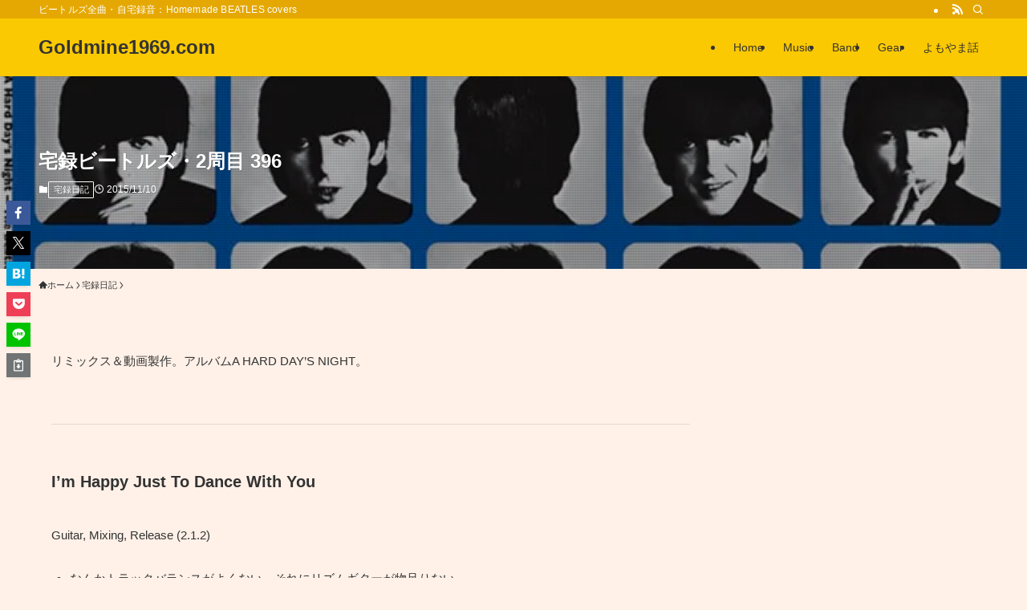

--- FILE ---
content_type: text/html; charset=UTF-8
request_url: https://goldmine1969.com/main/recording/%E5%AE%85%E9%8C%B2%E3%83%93%E3%83%BC%E3%83%88%E3%83%AB%E3%82%BA%E3%83%BB2%E5%91%A8%E7%9B%AE-396/
body_size: 18402
content:
<!DOCTYPE html>
<html lang="ja" data-loaded="false" data-scrolled="false" data-spmenu="closed">
<head>
<meta charset="utf-8">
<meta name="format-detection" content="telephone=no">
<meta http-equiv="X-UA-Compatible" content="IE=edge">
<meta name="viewport" content="width=device-width, viewport-fit=cover">
<title>宅録ビートルズ・2周目 396 &#8211; Goldmine1969.com</title>
<meta name='robots' content='max-image-preview:large'/>
<link rel='dns-prefetch' href='//stats.wp.com'/>
<link rel='dns-prefetch' href='//v0.wordpress.com'/>
<link rel='dns-prefetch' href='//www.googletagmanager.com'/>
<link rel='preconnect' href='//i0.wp.com'/>
<link rel="alternate" type="application/rss+xml" title="Goldmine1969.com &raquo; フィード" href="https://goldmine1969.com/main/feed/"/>
<link rel="alternate" type="application/rss+xml" title="Goldmine1969.com &raquo; コメントフィード" href="https://goldmine1969.com/main/comments/feed/"/>
<style id='wp-img-auto-sizes-contain-inline-css' type='text/css'>
img:is([sizes=auto i],[sizes^="auto," i]){contain-intrinsic-size:3000px 1500px}
/*# sourceURL=wp-img-auto-sizes-contain-inline-css */
</style>
<style id='wp-block-library-inline-css' type='text/css'>
:root{--wp-block-synced-color:#7a00df;--wp-block-synced-color--rgb:122,0,223;--wp-bound-block-color:var(--wp-block-synced-color);--wp-editor-canvas-background:#ddd;--wp-admin-theme-color:#007cba;--wp-admin-theme-color--rgb:0,124,186;--wp-admin-theme-color-darker-10:#006ba1;--wp-admin-theme-color-darker-10--rgb:0,107,160.5;--wp-admin-theme-color-darker-20:#005a87;--wp-admin-theme-color-darker-20--rgb:0,90,135;--wp-admin-border-width-focus:2px}@media (min-resolution:192dpi){:root{--wp-admin-border-width-focus:1.5px}}.wp-element-button{cursor:pointer}:root .has-very-light-gray-background-color{background-color:#eee}:root .has-very-dark-gray-background-color{background-color:#313131}:root .has-very-light-gray-color{color:#eee}:root .has-very-dark-gray-color{color:#313131}:root .has-vivid-green-cyan-to-vivid-cyan-blue-gradient-background{background:linear-gradient(135deg,#00d084,#0693e3)}:root .has-purple-crush-gradient-background{background:linear-gradient(135deg,#34e2e4,#4721fb 50%,#ab1dfe)}:root .has-hazy-dawn-gradient-background{background:linear-gradient(135deg,#faaca8,#dad0ec)}:root .has-subdued-olive-gradient-background{background:linear-gradient(135deg,#fafae1,#67a671)}:root .has-atomic-cream-gradient-background{background:linear-gradient(135deg,#fdd79a,#004a59)}:root .has-nightshade-gradient-background{background:linear-gradient(135deg,#330968,#31cdcf)}:root .has-midnight-gradient-background{background:linear-gradient(135deg,#020381,#2874fc)}:root{--wp--preset--font-size--normal:16px;--wp--preset--font-size--huge:42px}.has-regular-font-size{font-size:1em}.has-larger-font-size{font-size:2.625em}.has-normal-font-size{font-size:var(--wp--preset--font-size--normal)}.has-huge-font-size{font-size:var(--wp--preset--font-size--huge)}.has-text-align-center{text-align:center}.has-text-align-left{text-align:left}.has-text-align-right{text-align:right}.has-fit-text{white-space:nowrap!important}#end-resizable-editor-section{display:none}.aligncenter{clear:both}.items-justified-left{justify-content:flex-start}.items-justified-center{justify-content:center}.items-justified-right{justify-content:flex-end}.items-justified-space-between{justify-content:space-between}.screen-reader-text{border:0;clip-path:inset(50%);height:1px;margin:-1px;overflow:hidden;padding:0;position:absolute;width:1px;word-wrap:normal!important}.screen-reader-text:focus{background-color:#ddd;clip-path:none;color:#444;display:block;font-size:1em;height:auto;left:5px;line-height:normal;padding:15px 23px 14px;text-decoration:none;top:5px;width:auto;z-index:100000}html :where(.has-border-color){border-style:solid}html :where([style*=border-top-color]){border-top-style:solid}html :where([style*=border-right-color]){border-right-style:solid}html :where([style*=border-bottom-color]){border-bottom-style:solid}html :where([style*=border-left-color]){border-left-style:solid}html :where([style*=border-width]){border-style:solid}html :where([style*=border-top-width]){border-top-style:solid}html :where([style*=border-right-width]){border-right-style:solid}html :where([style*=border-bottom-width]){border-bottom-style:solid}html :where([style*=border-left-width]){border-left-style:solid}html :where(img[class*=wp-image-]){height:auto;max-width:100%}:where(figure){margin:0 0 1em}html :where(.is-position-sticky){--wp-admin--admin-bar--position-offset:var(--wp-admin--admin-bar--height,0px)}@media screen and (max-width:600px){html :where(.is-position-sticky){--wp-admin--admin-bar--position-offset:0px}}

/*# sourceURL=wp-block-library-inline-css */
</style><style id='global-styles-inline-css' type='text/css'>
:root{--wp--preset--aspect-ratio--square: 1;--wp--preset--aspect-ratio--4-3: 4/3;--wp--preset--aspect-ratio--3-4: 3/4;--wp--preset--aspect-ratio--3-2: 3/2;--wp--preset--aspect-ratio--2-3: 2/3;--wp--preset--aspect-ratio--16-9: 16/9;--wp--preset--aspect-ratio--9-16: 9/16;--wp--preset--color--black: #000;--wp--preset--color--cyan-bluish-gray: #abb8c3;--wp--preset--color--white: #fff;--wp--preset--color--pale-pink: #f78da7;--wp--preset--color--vivid-red: #cf2e2e;--wp--preset--color--luminous-vivid-orange: #ff6900;--wp--preset--color--luminous-vivid-amber: #fcb900;--wp--preset--color--light-green-cyan: #7bdcb5;--wp--preset--color--vivid-green-cyan: #00d084;--wp--preset--color--pale-cyan-blue: #8ed1fc;--wp--preset--color--vivid-cyan-blue: #0693e3;--wp--preset--color--vivid-purple: #9b51e0;--wp--preset--color--swl-main: var(--color_main);--wp--preset--color--swl-main-thin: var(--color_main_thin);--wp--preset--color--swl-gray: var(--color_gray);--wp--preset--color--swl-deep-01: var(--color_deep01);--wp--preset--color--swl-deep-02: var(--color_deep02);--wp--preset--color--swl-deep-03: var(--color_deep03);--wp--preset--color--swl-deep-04: var(--color_deep04);--wp--preset--color--swl-pale-01: var(--color_pale01);--wp--preset--color--swl-pale-02: var(--color_pale02);--wp--preset--color--swl-pale-03: var(--color_pale03);--wp--preset--color--swl-pale-04: var(--color_pale04);--wp--preset--gradient--vivid-cyan-blue-to-vivid-purple: linear-gradient(135deg,rgb(6,147,227) 0%,rgb(155,81,224) 100%);--wp--preset--gradient--light-green-cyan-to-vivid-green-cyan: linear-gradient(135deg,rgb(122,220,180) 0%,rgb(0,208,130) 100%);--wp--preset--gradient--luminous-vivid-amber-to-luminous-vivid-orange: linear-gradient(135deg,rgb(252,185,0) 0%,rgb(255,105,0) 100%);--wp--preset--gradient--luminous-vivid-orange-to-vivid-red: linear-gradient(135deg,rgb(255,105,0) 0%,rgb(207,46,46) 100%);--wp--preset--gradient--very-light-gray-to-cyan-bluish-gray: linear-gradient(135deg,rgb(238,238,238) 0%,rgb(169,184,195) 100%);--wp--preset--gradient--cool-to-warm-spectrum: linear-gradient(135deg,rgb(74,234,220) 0%,rgb(151,120,209) 20%,rgb(207,42,186) 40%,rgb(238,44,130) 60%,rgb(251,105,98) 80%,rgb(254,248,76) 100%);--wp--preset--gradient--blush-light-purple: linear-gradient(135deg,rgb(255,206,236) 0%,rgb(152,150,240) 100%);--wp--preset--gradient--blush-bordeaux: linear-gradient(135deg,rgb(254,205,165) 0%,rgb(254,45,45) 50%,rgb(107,0,62) 100%);--wp--preset--gradient--luminous-dusk: linear-gradient(135deg,rgb(255,203,112) 0%,rgb(199,81,192) 50%,rgb(65,88,208) 100%);--wp--preset--gradient--pale-ocean: linear-gradient(135deg,rgb(255,245,203) 0%,rgb(182,227,212) 50%,rgb(51,167,181) 100%);--wp--preset--gradient--electric-grass: linear-gradient(135deg,rgb(202,248,128) 0%,rgb(113,206,126) 100%);--wp--preset--gradient--midnight: linear-gradient(135deg,rgb(2,3,129) 0%,rgb(40,116,252) 100%);--wp--preset--font-size--small: 0.9em;--wp--preset--font-size--medium: 1.1em;--wp--preset--font-size--large: 1.25em;--wp--preset--font-size--x-large: 42px;--wp--preset--font-size--xs: 0.75em;--wp--preset--font-size--huge: 1.6em;--wp--preset--spacing--20: 0.44rem;--wp--preset--spacing--30: 0.67rem;--wp--preset--spacing--40: 1rem;--wp--preset--spacing--50: 1.5rem;--wp--preset--spacing--60: 2.25rem;--wp--preset--spacing--70: 3.38rem;--wp--preset--spacing--80: 5.06rem;--wp--preset--shadow--natural: 6px 6px 9px rgba(0, 0, 0, 0.2);--wp--preset--shadow--deep: 12px 12px 50px rgba(0, 0, 0, 0.4);--wp--preset--shadow--sharp: 6px 6px 0px rgba(0, 0, 0, 0.2);--wp--preset--shadow--outlined: 6px 6px 0px -3px rgb(255, 255, 255), 6px 6px rgb(0, 0, 0);--wp--preset--shadow--crisp: 6px 6px 0px rgb(0, 0, 0);}:where(.is-layout-flex){gap: 0.5em;}:where(.is-layout-grid){gap: 0.5em;}body .is-layout-flex{display: flex;}.is-layout-flex{flex-wrap: wrap;align-items: center;}.is-layout-flex > :is(*, div){margin: 0;}body .is-layout-grid{display: grid;}.is-layout-grid > :is(*, div){margin: 0;}:where(.wp-block-columns.is-layout-flex){gap: 2em;}:where(.wp-block-columns.is-layout-grid){gap: 2em;}:where(.wp-block-post-template.is-layout-flex){gap: 1.25em;}:where(.wp-block-post-template.is-layout-grid){gap: 1.25em;}.has-black-color{color: var(--wp--preset--color--black) !important;}.has-cyan-bluish-gray-color{color: var(--wp--preset--color--cyan-bluish-gray) !important;}.has-white-color{color: var(--wp--preset--color--white) !important;}.has-pale-pink-color{color: var(--wp--preset--color--pale-pink) !important;}.has-vivid-red-color{color: var(--wp--preset--color--vivid-red) !important;}.has-luminous-vivid-orange-color{color: var(--wp--preset--color--luminous-vivid-orange) !important;}.has-luminous-vivid-amber-color{color: var(--wp--preset--color--luminous-vivid-amber) !important;}.has-light-green-cyan-color{color: var(--wp--preset--color--light-green-cyan) !important;}.has-vivid-green-cyan-color{color: var(--wp--preset--color--vivid-green-cyan) !important;}.has-pale-cyan-blue-color{color: var(--wp--preset--color--pale-cyan-blue) !important;}.has-vivid-cyan-blue-color{color: var(--wp--preset--color--vivid-cyan-blue) !important;}.has-vivid-purple-color{color: var(--wp--preset--color--vivid-purple) !important;}.has-black-background-color{background-color: var(--wp--preset--color--black) !important;}.has-cyan-bluish-gray-background-color{background-color: var(--wp--preset--color--cyan-bluish-gray) !important;}.has-white-background-color{background-color: var(--wp--preset--color--white) !important;}.has-pale-pink-background-color{background-color: var(--wp--preset--color--pale-pink) !important;}.has-vivid-red-background-color{background-color: var(--wp--preset--color--vivid-red) !important;}.has-luminous-vivid-orange-background-color{background-color: var(--wp--preset--color--luminous-vivid-orange) !important;}.has-luminous-vivid-amber-background-color{background-color: var(--wp--preset--color--luminous-vivid-amber) !important;}.has-light-green-cyan-background-color{background-color: var(--wp--preset--color--light-green-cyan) !important;}.has-vivid-green-cyan-background-color{background-color: var(--wp--preset--color--vivid-green-cyan) !important;}.has-pale-cyan-blue-background-color{background-color: var(--wp--preset--color--pale-cyan-blue) !important;}.has-vivid-cyan-blue-background-color{background-color: var(--wp--preset--color--vivid-cyan-blue) !important;}.has-vivid-purple-background-color{background-color: var(--wp--preset--color--vivid-purple) !important;}.has-black-border-color{border-color: var(--wp--preset--color--black) !important;}.has-cyan-bluish-gray-border-color{border-color: var(--wp--preset--color--cyan-bluish-gray) !important;}.has-white-border-color{border-color: var(--wp--preset--color--white) !important;}.has-pale-pink-border-color{border-color: var(--wp--preset--color--pale-pink) !important;}.has-vivid-red-border-color{border-color: var(--wp--preset--color--vivid-red) !important;}.has-luminous-vivid-orange-border-color{border-color: var(--wp--preset--color--luminous-vivid-orange) !important;}.has-luminous-vivid-amber-border-color{border-color: var(--wp--preset--color--luminous-vivid-amber) !important;}.has-light-green-cyan-border-color{border-color: var(--wp--preset--color--light-green-cyan) !important;}.has-vivid-green-cyan-border-color{border-color: var(--wp--preset--color--vivid-green-cyan) !important;}.has-pale-cyan-blue-border-color{border-color: var(--wp--preset--color--pale-cyan-blue) !important;}.has-vivid-cyan-blue-border-color{border-color: var(--wp--preset--color--vivid-cyan-blue) !important;}.has-vivid-purple-border-color{border-color: var(--wp--preset--color--vivid-purple) !important;}.has-vivid-cyan-blue-to-vivid-purple-gradient-background{background: var(--wp--preset--gradient--vivid-cyan-blue-to-vivid-purple) !important;}.has-light-green-cyan-to-vivid-green-cyan-gradient-background{background: var(--wp--preset--gradient--light-green-cyan-to-vivid-green-cyan) !important;}.has-luminous-vivid-amber-to-luminous-vivid-orange-gradient-background{background: var(--wp--preset--gradient--luminous-vivid-amber-to-luminous-vivid-orange) !important;}.has-luminous-vivid-orange-to-vivid-red-gradient-background{background: var(--wp--preset--gradient--luminous-vivid-orange-to-vivid-red) !important;}.has-very-light-gray-to-cyan-bluish-gray-gradient-background{background: var(--wp--preset--gradient--very-light-gray-to-cyan-bluish-gray) !important;}.has-cool-to-warm-spectrum-gradient-background{background: var(--wp--preset--gradient--cool-to-warm-spectrum) !important;}.has-blush-light-purple-gradient-background{background: var(--wp--preset--gradient--blush-light-purple) !important;}.has-blush-bordeaux-gradient-background{background: var(--wp--preset--gradient--blush-bordeaux) !important;}.has-luminous-dusk-gradient-background{background: var(--wp--preset--gradient--luminous-dusk) !important;}.has-pale-ocean-gradient-background{background: var(--wp--preset--gradient--pale-ocean) !important;}.has-electric-grass-gradient-background{background: var(--wp--preset--gradient--electric-grass) !important;}.has-midnight-gradient-background{background: var(--wp--preset--gradient--midnight) !important;}.has-small-font-size{font-size: var(--wp--preset--font-size--small) !important;}.has-medium-font-size{font-size: var(--wp--preset--font-size--medium) !important;}.has-large-font-size{font-size: var(--wp--preset--font-size--large) !important;}.has-x-large-font-size{font-size: var(--wp--preset--font-size--x-large) !important;}
/*# sourceURL=global-styles-inline-css */
</style>

<link rel='stylesheet' id='swell-icons-css' href='https://goldmine1969.com/main/wp-content/themes/swell/build/css/swell-icons.css?ver=2.16.0' type='text/css' media='all'/>
<link rel='stylesheet' id='main_style-css' href='https://goldmine1969.com/main/wp-content/themes/swell/build/css/main.css?ver=2.16.0' type='text/css' media='all'/>
<link rel='stylesheet' id='swell_blocks-css' href='https://goldmine1969.com/main/wp-content/themes/swell/build/css/blocks.css?ver=2.16.0' type='text/css' media='all'/>
<style id='swell_custom-inline-css' type='text/css'>
:root{--swl-fz--content:14px;--swl-font_family:"Helvetica Neue", Arial, "Hiragino Kaku Gothic ProN", "Hiragino Sans", Meiryo, sans-serif;--swl-font_weight:400;--color_main:#e5a802;--color_text:#333;--color_link:#bc6909;--color_htag:#e5a802;--color_bg:#fff1e8;--color_gradient1:#e8e8e8;--color_gradient2:#a8a8a8;--color_main_thin:rgba(255, 210, 3, 0.05 );--color_main_dark:rgba(172, 126, 2, 1 );--color_list_check:#e5a802;--color_list_num:#e5a802;--color_list_good:#86dd7b;--color_list_triangle:#f4e03a;--color_list_bad:#f36060;--color_faq_q:#d55656;--color_faq_a:#6599b7;--color_icon_good:#3cd250;--color_icon_good_bg:#ecffe9;--color_icon_bad:#4b73eb;--color_icon_bad_bg:#eafaff;--color_icon_info:#f578b4;--color_icon_info_bg:#fff0fa;--color_icon_announce:#ffa537;--color_icon_announce_bg:#fff5f0;--color_icon_pen:#7a7a7a;--color_icon_pen_bg:#f7f7f7;--color_icon_book:#787364;--color_icon_book_bg:#f8f6ef;--color_icon_point:#ffa639;--color_icon_check:#86d67c;--color_icon_batsu:#f36060;--color_icon_hatena:#5295cc;--color_icon_caution:#f7da38;--color_icon_memo:#84878a;--color_deep01:#e44141;--color_deep02:#3d79d5;--color_deep03:#63a84d;--color_deep04:#f09f4d;--color_pale01:#fff2f0;--color_pale02:#f3f8fd;--color_pale03:#f1f9ee;--color_pale04:#fdf9ee;--color_mark_blue:#b7e3ff;--color_mark_green:#bdf9c3;--color_mark_yellow:#fcf69f;--color_mark_orange:#ffddbc;--border01:solid 1px var(--color_main);--border02:double 4px var(--color_main);--border03:dashed 2px var(--color_border);--border04:solid 4px var(--color_gray);--card_posts_thumb_ratio:56.25%;--list_posts_thumb_ratio:61.805%;--big_posts_thumb_ratio:56.25%;--thumb_posts_thumb_ratio:61.805%;--blogcard_thumb_ratio:56.25%;--color_header_bg:#fbc901;--color_header_text:#333;--color_footer_bg:#fbc901;--color_footer_text:#333;--container_size:1200px;--article_size:1000px;--logo_size_sp:48px;--logo_size_pc:40px;--logo_size_pcfix:32px;}.swl-cell-bg[data-icon="doubleCircle"]{--cell-icon-color:#ffc977}.swl-cell-bg[data-icon="circle"]{--cell-icon-color:#94e29c}.swl-cell-bg[data-icon="triangle"]{--cell-icon-color:#eeda2f}.swl-cell-bg[data-icon="close"]{--cell-icon-color:#ec9191}.swl-cell-bg[data-icon="hatena"]{--cell-icon-color:#93c9da}.swl-cell-bg[data-icon="check"]{--cell-icon-color:#94e29c}.swl-cell-bg[data-icon="line"]{--cell-icon-color:#9b9b9b}.cap_box[data-colset="col1"]{--capbox-color:#f59b5f;--capbox-color--bg:#fff8eb}.cap_box[data-colset="col2"]{--capbox-color:#5fb9f5;--capbox-color--bg:#edf5ff}.cap_box[data-colset="col3"]{--capbox-color:#2fcd90;--capbox-color--bg:#eafaf2}.red_{--the-btn-color:#f74a4a;--the-btn-color2:#ffbc49;--the-solid-shadow: rgba(185, 56, 56, 1 )}.blue_{--the-btn-color:#338df4;--the-btn-color2:#35eaff;--the-solid-shadow: rgba(38, 106, 183, 1 )}.green_{--the-btn-color:#62d847;--the-btn-color2:#7bf7bd;--the-solid-shadow: rgba(74, 162, 53, 1 )}.is-style-btn_normal{--the-btn-radius:80px}.is-style-btn_solid{--the-btn-radius:80px}.is-style-btn_shiny{--the-btn-radius:80px}.is-style-btn_line{--the-btn-radius:80px}.post_content blockquote{padding:1.5em 3em}.post_content blockquote::before,.post_content blockquote::after{content:"\00201c";display:inline-block;position:absolute;font-size:6em;color:rgba(200, 200, 200, .4)}.post_content blockquote::before{font-family:Arial,Helvetica,sans-serif;top:4px;left:8px}.post_content blockquote::after{transform:rotate(180deg);font-family:Arial,Helvetica,sans-serif;bottom:4px;right:8px}.mark_blue{background:-webkit-linear-gradient(transparent 64%,var(--color_mark_blue) 0%);background:linear-gradient(transparent 64%,var(--color_mark_blue) 0%)}.mark_green{background:-webkit-linear-gradient(transparent 64%,var(--color_mark_green) 0%);background:linear-gradient(transparent 64%,var(--color_mark_green) 0%)}.mark_yellow{background:-webkit-linear-gradient(transparent 64%,var(--color_mark_yellow) 0%);background:linear-gradient(transparent 64%,var(--color_mark_yellow) 0%)}.mark_orange{background:-webkit-linear-gradient(transparent 64%,var(--color_mark_orange) 0%);background:linear-gradient(transparent 64%,var(--color_mark_orange) 0%)}[class*="is-style-icon_"]{color:#333;border-width:0}[class*="is-style-big_icon_"]{border-width:2px;border-style:solid}[data-col="gray"] .c-balloon__text{background:#f7f7f7;border-color:#ccc}[data-col="gray"] .c-balloon__before{border-right-color:#f7f7f7}[data-col="green"] .c-balloon__text{background:#d1f8c2;border-color:#9ddd93}[data-col="green"] .c-balloon__before{border-right-color:#d1f8c2}[data-col="blue"] .c-balloon__text{background:#e2f6ff;border-color:#93d2f0}[data-col="blue"] .c-balloon__before{border-right-color:#e2f6ff}[data-col="red"] .c-balloon__text{background:#ffebeb;border-color:#f48789}[data-col="red"] .c-balloon__before{border-right-color:#ffebeb}[data-col="yellow"] .c-balloon__text{background:#f9f7d2;border-color:#fbe593}[data-col="yellow"] .c-balloon__before{border-right-color:#f9f7d2}.-type-list2 .p-postList__body::after,.-type-big .p-postList__body::after{content: "READ MORE »";}.c-postThumb__cat{background-color:#e5a802;color:#fff;background-image: repeating-linear-gradient(-45deg,rgba(255,255,255,.1),rgba(255,255,255,.1) 6px,transparent 6px,transparent 12px)}.post_content h2:where(:not([class^="swell-block-"]):not(.faq_q):not(.p-postList__title)){background:var(--color_htag);padding:.75em 1em;color:#fff}.post_content h2:where(:not([class^="swell-block-"]):not(.faq_q):not(.p-postList__title))::before{position:absolute;display:block;pointer-events:none;content:"";top:-4px;left:0;width:100%;height:calc(100% + 4px);box-sizing:content-box;border-top:solid 2px var(--color_htag);border-bottom:solid 2px var(--color_htag)}.post_content h3:where(:not([class^="swell-block-"]):not(.faq_q):not(.p-postList__title)){padding:0 .5em .5em}.post_content h3:where(:not([class^="swell-block-"]):not(.faq_q):not(.p-postList__title))::before{content:"";width:100%;height:2px;background: repeating-linear-gradient(90deg, var(--color_htag) 0%, var(--color_htag) 29.3%, rgba(150,150,150,.2) 29.3%, rgba(150,150,150,.2) 100%)}.post_content h4:where(:not([class^="swell-block-"]):not(.faq_q):not(.p-postList__title)){padding:0 0 0 16px;border-left:solid 2px var(--color_htag)}.l-header{box-shadow: 0 1px 4px rgba(0,0,0,.12)}.l-header__bar{color:#fff;background:var(--color_main)}.l-header__menuBtn{order:1}.l-header__customBtn{order:3}.c-gnav a::after{background:var(--color_header_text);width:100%;height:0px}.p-spHeadMenu .menu-item.-current{border-bottom-color:var(--color_header_text)}.c-gnav > li:hover > a::after,.c-gnav > .-current > a::after{height:6px}.c-gnav .sub-menu{color:#333;background:#fff}.l-fixHeader::before{opacity:1}#pagetop{border-radius:50%}.c-widget__title.-spmenu{padding:.5em .75em;border-radius:var(--swl-radius--2, 0px);background:var(--color_main);color:#fff;}.c-widget__title.-footer{padding:.5em}.c-widget__title.-footer::before{content:"";bottom:0;left:0;width:40%;z-index:1;background:var(--color_main)}.c-widget__title.-footer::after{content:"";bottom:0;left:0;width:100%;background:var(--color_border)}.c-secTitle{border-left:solid 2px var(--color_main);padding:0em .75em}.p-spMenu{color:#333}.p-spMenu__inner::before{background:#fdfdfd;opacity:0.8}.p-spMenu__overlay{background:#000;opacity:0.5}[class*="page-numbers"]{color:#fff;background-color:#dedede}a{text-decoration: none}.l-topTitleArea.c-filterLayer::before{background-color:#000;opacity:0.2;content:""}@media screen and (min-width: 960px){:root{}}@media screen and (max-width: 959px){:root{}.l-header__logo{order:2;text-align:center}}@media screen and (min-width: 600px){:root{--swl-fz--content:15px;}}@media screen and (max-width: 599px){:root{}}@media (min-width: 1208px) {.alignwide{left:-100px;width:calc(100% + 200px);}}@media (max-width: 1208px) {.-sidebar-off .swell-block-fullWide__inner.l-container .alignwide{left:0px;width:100%;}}.l-fixHeader .l-fixHeader__gnav{order:0}[data-scrolled=true] .l-fixHeader[data-ready]{opacity:1;-webkit-transform:translateY(0)!important;transform:translateY(0)!important;visibility:visible}.-body-solid .l-fixHeader{box-shadow:0 2px 4px var(--swl-color_shadow)}.l-fixHeader__inner{align-items:stretch;color:var(--color_header_text);display:flex;padding-bottom:0;padding-top:0;position:relative;z-index:1}.l-fixHeader__logo{align-items:center;display:flex;line-height:1;margin-right:24px;order:0;padding:16px 0}.is-style-btn_normal a,.is-style-btn_shiny a{box-shadow:var(--swl-btn_shadow)}.c-shareBtns__btn,.is-style-balloon>.c-tabList .c-tabList__button,.p-snsCta,[class*=page-numbers]{box-shadow:var(--swl-box_shadow)}.p-articleThumb__img,.p-articleThumb__youtube{box-shadow:var(--swl-img_shadow)}.p-pickupBanners__item .c-bannerLink,.p-postList__thumb{box-shadow:0 2px 8px rgba(0,0,0,.1),0 4px 4px -4px rgba(0,0,0,.1)}.p-postList.-w-ranking li:before{background-image:repeating-linear-gradient(-45deg,hsla(0,0%,100%,.1),hsla(0,0%,100%,.1) 6px,transparent 0,transparent 12px);box-shadow:1px 1px 4px rgba(0,0,0,.2)}.l-header__bar{position:relative;width:100%}.l-header__bar .c-catchphrase{color:inherit;font-size:12px;letter-spacing:var(--swl-letter_spacing,.2px);line-height:14px;margin-right:auto;overflow:hidden;padding:4px 0;white-space:nowrap;width:50%}.l-header__bar .c-iconList .c-iconList__link{margin:0;padding:4px 6px}.l-header__barInner{align-items:center;display:flex;justify-content:flex-end}.p-spHeadMenu{text-align:center}.p-spHeadMenu .sub-menu{display:none}.p-spHeadMenu .menu-item{-webkit-backface-visibility:hidden;backface-visibility:hidden;border-bottom:2px solid transparent;flex-shrink:0;font-size:12px;height:36px;padding:0;width:auto}.p-spHeadMenu .menu-item.-current{border-bottom-color:currentcolor}.p-spHeadMenu a{display:block;line-height:36px;padding:0 12px;text-decoration:none}.l-header__spNav.swiper:not(.swiper-initialized) .p-spHeadMenu{visibility:hidden}.l-header__spNav a{color:var(--color_header_text)}.l-header__spNav[data-loop="0"] .p-spHeadMenu{display:flex;overflow-x:auto}.l-header__spNav[data-loop="0"] .menu-item:first-child{margin-left:auto}.l-header__spNav[data-loop="0"] .menu-item:last-child{margin-right:auto}@media (min-width:960px){.l-header__spNav{display:none}}@media (min-width:960px){.-series .l-header__inner{align-items:stretch;display:flex}.-series .l-header__logo{align-items:center;display:flex;flex-wrap:wrap;margin-right:24px;padding:16px 0}.-series .l-header__logo .c-catchphrase{font-size:13px;padding:4px 0}.-series .c-headLogo{margin-right:16px}.-series-right .l-header__inner{justify-content:space-between}.-series-right .c-gnavWrap{margin-left:auto}.-series-right .w-header{margin-left:12px}.-series-left .w-header{margin-left:auto}}@media (min-width:960px) and (min-width:600px){.-series .c-headLogo{max-width:400px}}.c-submenuToggleBtn:after{content:"";height:100%;left:0;position:absolute;top:0;width:100%;z-index:0}.c-submenuToggleBtn{cursor:pointer;display:block;height:2em;line-height:2;position:absolute;right:8px;text-align:center;top:50%;-webkit-transform:translateY(-50%);transform:translateY(-50%);width:2em;z-index:1}.c-submenuToggleBtn:before{content:"\e910";display:inline-block;font-family:icomoon;font-size:14px;transition:-webkit-transform .25s;transition:transform .25s;transition:transform .25s,-webkit-transform .25s}.c-submenuToggleBtn:after{border:1px solid;opacity:.15;transition:background-color .25s}.c-submenuToggleBtn.is-opened:before{-webkit-transform:rotate(-180deg);transform:rotate(-180deg)}.widget_categories>ul>.cat-item>a,.wp-block-categories-list>li>a{padding-left:1.75em}.c-listMenu a{padding:.75em .5em;position:relative}.c-gnav .sub-menu a:not(:last-child),.c-listMenu a:not(:last-child){padding-right:40px}.c-gnav .sub-menu .sub-menu{box-shadow:none}.c-gnav .sub-menu .sub-menu,.c-listMenu .children,.c-listMenu .sub-menu{height:0;margin:0;opacity:0;overflow:hidden;position:relative;transition:.25s}.c-gnav .sub-menu .sub-menu.is-opened,.c-listMenu .children.is-opened,.c-listMenu .sub-menu.is-opened{height:auto;opacity:1;visibility:visible}.c-gnav .sub-menu .sub-menu a,.c-listMenu .children a,.c-listMenu .sub-menu a{font-size:.9em;padding-left:1.5em}.c-gnav .sub-menu .sub-menu ul a,.c-listMenu .children ul a,.c-listMenu .sub-menu ul a{padding-left:2.25em}@media (min-width:600px){.c-submenuToggleBtn{height:28px;line-height:28px;transition:background-color .25s;width:28px}}@media (min-width:960px){.c-submenuToggleBtn:hover:after{background-color:currentcolor}}:root{--color_content_bg:var(--color_bg);}.c-widget__title.-side{padding:.5em}.c-widget__title.-side::before{content:"";bottom:0;left:0;width:40%;z-index:1;background:var(--color_main)}.c-widget__title.-side::after{content:"";bottom:0;left:0;width:100%;background:var(--color_border)}.c-shareBtns__item:not(:last-child){margin-right:4px}.c-shareBtns__btn{padding:8px 0}@media screen and (min-width: 960px){:root{}.single .c-postTitle__date{display:none}}@media screen and (max-width: 959px){:root{}.single .c-postTitle__date{display:none}}@media screen and (min-width: 600px){:root{}}@media screen and (max-width: 599px){:root{}}.swell-block-fullWide__inner.l-container{--swl-fw_inner_pad:var(--swl-pad_container,0px)}@media (min-width:960px){.-sidebar-on .l-content .alignfull,.-sidebar-on .l-content .alignwide{left:-16px;width:calc(100% + 32px)}.swell-block-fullWide__inner.l-article{--swl-fw_inner_pad:var(--swl-pad_post_content,0px)}.-sidebar-on .swell-block-fullWide__inner .alignwide{left:0;width:100%}.-sidebar-on .swell-block-fullWide__inner .alignfull{left:calc(0px - var(--swl-fw_inner_pad, 0))!important;margin-left:0!important;margin-right:0!important;width:calc(100% + var(--swl-fw_inner_pad, 0)*2)!important}}@media screen and (min-width:1240px){.p-relatedPosts{display:flex;flex-wrap:wrap;justify-content:space-between}.p-relatedPosts .p-postList__item{width:49%}}.l-topTitleArea{align-items:center;display:flex;margin:0;min-height:11em;overflow:hidden;padding:1.5em 0;position:relative;width:100%}.l-topTitleArea .u-thin{opacity:1}.l-topTitleArea .c-postTitle__date{border-color:#fff}.l-topTitleArea .c-categoryList,.l-topTitleArea .c-tagList{color:#fff}.l-topTitleArea .c-categoryList__link,.l-topTitleArea .c-tagList__link{background:none;color:#fff}.l-topTitleArea .c-categoryList__link{border:1px solid #fff}.l-topTitleArea .c-tagList__link{border-bottom:1px solid #fff;border-radius:0;padding:4px .25em}.l-topTitleArea__body{color:#fff;position:relative;text-shadow:1px 1px 0 rgba(0,0,0,.1);width:100%;z-index:3}@media (min-width:600px){.l-topTitleArea{min-height:240px;padding:1em 0}}.-index-off .p-toc,.swell-toc-placeholder:empty{display:none}.p-toc.-modal{height:100%;margin:0;overflow-y:auto;padding:0}#main_content .p-toc{border-radius:var(--swl-radius--2,0);margin:4em auto;max-width:800px}#sidebar .p-toc{margin-top:-.5em}.p-toc .__pn:before{content:none!important;counter-increment:none}.p-toc .__prev{margin:0 0 1em}.p-toc .__next{margin:1em 0 0}.p-toc.is-omitted:not([data-omit=ct]) [data-level="2"] .p-toc__childList{height:0;margin-bottom:-.5em;visibility:hidden}.p-toc.is-omitted:not([data-omit=nest]){position:relative}.p-toc.is-omitted:not([data-omit=nest]):before{background:linear-gradient(hsla(0,0%,100%,0),var(--color_bg));bottom:5em;content:"";height:4em;left:0;opacity:.75;pointer-events:none;position:absolute;width:100%;z-index:1}.p-toc.is-omitted:not([data-omit=nest]):after{background:var(--color_bg);bottom:0;content:"";height:5em;left:0;opacity:.75;position:absolute;width:100%;z-index:1}.p-toc.is-omitted:not([data-omit=nest]) .__next,.p-toc.is-omitted:not([data-omit=nest]) [data-omit="1"]{display:none}.p-toc .p-toc__expandBtn{background-color:#f7f7f7;border:rgba(0,0,0,.2);border-radius:5em;box-shadow:0 0 0 1px #bbb;color:#333;display:block;font-size:14px;line-height:1.5;margin:.75em auto 0;min-width:6em;padding:.5em 1em;position:relative;transition:box-shadow .25s;z-index:2}.p-toc[data-omit=nest] .p-toc__expandBtn{display:inline-block;font-size:13px;margin:0 0 0 1.25em;padding:.5em .75em}.p-toc:not([data-omit=nest]) .p-toc__expandBtn:after,.p-toc:not([data-omit=nest]) .p-toc__expandBtn:before{border-top-color:inherit;border-top-style:dotted;border-top-width:3px;content:"";display:block;height:1px;position:absolute;top:calc(50% - 1px);transition:border-color .25s;width:100%;width:22px}.p-toc:not([data-omit=nest]) .p-toc__expandBtn:before{right:calc(100% + 1em)}.p-toc:not([data-omit=nest]) .p-toc__expandBtn:after{left:calc(100% + 1em)}.p-toc.is-expanded .p-toc__expandBtn{border-color:transparent}.p-toc__ttl{display:block;font-size:1.2em;line-height:1;position:relative;text-align:center}.p-toc__ttl:before{content:"\e918";display:inline-block;font-family:icomoon;margin-right:.5em;padding-bottom:2px;vertical-align:middle}#index_modal .p-toc__ttl{margin-bottom:.5em}.p-toc__list li{line-height:1.6}.p-toc__list>li+li{margin-top:.5em}.p-toc__list .p-toc__childList{padding-left:.5em}.p-toc__list [data-level="3"]{font-size:.9em}.p-toc__list .mininote{display:none}.post_content .p-toc__list{padding-left:0}#sidebar .p-toc__list{margin-bottom:0}#sidebar .p-toc__list .p-toc__childList{padding-left:0}.p-toc__link{color:inherit;font-size:inherit;text-decoration:none}.p-toc__link:hover{opacity:.8}.p-toc.-double{background:var(--color_gray);background:linear-gradient(-45deg,transparent 25%,var(--color_gray) 25%,var(--color_gray) 50%,transparent 50%,transparent 75%,var(--color_gray) 75%,var(--color_gray));background-clip:padding-box;background-size:4px 4px;border-bottom:4px double var(--color_border);border-top:4px double var(--color_border);padding:1.5em 1em 1em}.p-toc.-double .p-toc__ttl{margin-bottom:.75em}@media (min-width:960px){#main_content .p-toc{width:92%}}@media (hover:hover){.p-toc .p-toc__expandBtn:hover{border-color:transparent;box-shadow:0 0 0 2px currentcolor}}@media (min-width:600px){.p-toc.-double{padding:2em}}.p-snsCta{background:#1d1d1d;border-radius:var(--swl-radius--8,0);color:#fff;margin:2em auto;overflow:hidden;position:relative;text-align:center;width:100%}.p-snsCta .fb-like{margin:2px 4px}.p-snsCta .c-instaFollowLink,.p-snsCta .twitter-follow-button{margin:2px 8px}.p-snsCta .c-instaFollowLink:hover,.p-snsCta .fb-like:hover{opacity:.8}.p-snsCta .fb-like>span{display:block}.p-snsCta__body{background:rgba(0,0,0,.7);display:flex;flex-direction:column;justify-content:center;min-height:40vw;padding:1em;position:relative;z-index:1}.p-snsCta__figure{height:100%;margin:0;padding:0;position:absolute;width:100%;z-index:0}.p-snsCta__message{font-size:3.2vw;margin-bottom:1em}.p-snsCta__btns{display:flex;flex-wrap:wrap;justify-content:center}.c-instaFollowLink{align-items:center;background:linear-gradient(135deg,#427eff,#f13f79 70%) no-repeat;border-radius:3px;color:#fff;display:inline-flex;font-size:11px;height:20px;line-height:1;overflow:hidden;padding:0 6px;position:relative;text-decoration:none}.c-instaFollowLink:before{background:linear-gradient(15deg,#ffdb2c,#f9764c 25%,rgba(255,77,64,0) 50%) no-repeat;content:"";height:100%;left:0;position:absolute;top:0;width:100%}.c-instaFollowLink i{font-size:12px;margin-right:4px}.c-instaFollowLink i,.c-instaFollowLink span{position:relative;white-space:nowrap;z-index:1}@media (min-width:600px){.p-snsCta__body{min-height:200px}.p-snsCta__message{font-size:16px}}
/*# sourceURL=swell_custom-inline-css */
</style>
<link rel='stylesheet' id='swell-parts/footer-css' href='https://goldmine1969.com/main/wp-content/themes/swell/build/css/modules/parts/footer.css?ver=2.16.0' type='text/css' media='all'/>
<link rel='stylesheet' id='swell-page/single-css' href='https://goldmine1969.com/main/wp-content/themes/swell/build/css/modules/page/single.css?ver=2.16.0' type='text/css' media='all'/>
<style id='classic-theme-styles-inline-css' type='text/css'>
/*! This file is auto-generated */
.wp-block-button__link{color:#fff;background-color:#32373c;border-radius:9999px;box-shadow:none;text-decoration:none;padding:calc(.667em + 2px) calc(1.333em + 2px);font-size:1.125em}.wp-block-file__button{background:#32373c;color:#fff;text-decoration:none}
/*# sourceURL=/wp-includes/css/classic-themes.min.css */
</style>
<link rel='stylesheet' id='recent-posts-widget-with-thumbnails-public-style-css' href='https://goldmine1969.com/main/wp-content/plugins/recent-posts-widget-with-thumbnails/public.css?ver=7.1.1' type='text/css' media='all'/>
<link rel='stylesheet' id='slb_core-css' href='https://goldmine1969.com/main/wp-content/plugins/simple-lightbox/client/css/app.css?ver=2.9.4' type='text/css' media='all'/>

<noscript><link href="https://goldmine1969.com/main/wp-content/themes/swell/build/css/noscript.css" rel="stylesheet"></noscript>
<link rel="https://api.w.org/" href="https://goldmine1969.com/main/wp-json/"/><link rel="alternate" title="JSON" type="application/json" href="https://goldmine1969.com/main/wp-json/wp/v2/posts/20419"/><link rel="canonical" href="https://goldmine1969.com/main/recording/%e5%ae%85%e9%8c%b2%e3%83%93%e3%83%bc%e3%83%88%e3%83%ab%e3%82%ba%e3%83%bb2%e5%91%a8%e7%9b%ae-396/"/>
<link rel='shortlink' href='https://goldmine1969.com/main/?p=20419'/>
<meta name="generator" content="Site Kit by Google 1.170.0"/>	<style>img#wpstats{display:none}</style>
		<meta name="google-site-verification" content="y8bmhyFI4UsjjaewdiNZ1ApZRC7mFf3GtHlCT85ITUU"><link rel="icon" href="https://i0.wp.com/goldmine1969.com/main/wp-content/uploads/cropped-g-1.png?fit=32%2C32&#038;ssl=1" sizes="32x32"/>
<link rel="icon" href="https://i0.wp.com/goldmine1969.com/main/wp-content/uploads/cropped-g-1.png?fit=192%2C192&#038;ssl=1" sizes="192x192"/>
<link rel="apple-touch-icon" href="https://i0.wp.com/goldmine1969.com/main/wp-content/uploads/cropped-g-1.png?fit=180%2C180&#038;ssl=1"/>
<meta name="msapplication-TileImage" content="https://i0.wp.com/goldmine1969.com/main/wp-content/uploads/cropped-g-1.png?fit=270%2C270&#038;ssl=1"/>
		<style type="text/css" id="wp-custom-css">
			.wp-block-image:after {clear: none;}
.post_content>* {clear: none;}
.post_content:after {clear: both;}		</style>
		
<link rel="stylesheet" href="https://goldmine1969.com/main/wp-content/themes/swell/build/css/print.css" media="print">
</head>
<body>
<div id="body_wrap" class="wp-singular post-template-default single single-post postid-20419 single-format-standard wp-theme-swell -body-solid -index-off -sidebar-on -frame-off id_20419">
<div id="sp_menu" class="p-spMenu -left">
	<div class="p-spMenu__inner">
		<div class="p-spMenu__closeBtn">
			<button class="c-iconBtn -menuBtn c-plainBtn" data-onclick="toggleMenu" aria-label="メニューを閉じる">
				<i class="c-iconBtn__icon icon-close-thin"></i>
			</button>
		</div>
		<div class="p-spMenu__body">
			<div class="c-widget__title -spmenu">
				MENU			</div>
			<div class="p-spMenu__nav">
				<ul class="c-spnav c-listMenu"><li class="menu-item menu-item-type-custom menu-item-object-custom menu-item-home menu-item-2428"><a href="https://goldmine1969.com/main">Home</a></li>
<li class="menu-item menu-item-type-post_type menu-item-object-page menu-item-has-children menu-item-2441"><a href="https://goldmine1969.com/main/home-recording/">Music<button class="c-submenuToggleBtn c-plainBtn" data-onclick="toggleSubmenu" aria-label="サブメニューを開閉する"></button></a>
<ul class="sub-menu">
	<li class="menu-item menu-item-type-post_type menu-item-object-page menu-item-13977"><a href="https://goldmine1969.com/main/home-recording/the-beatles/">THE BEATLES</a></li>
	<li class="menu-item menu-item-type-post_type menu-item-object-page menu-item-25856"><a href="https://goldmine1969.com/main/home-recording/page-14078/">eXTRA</a></li>
	<li class="menu-item menu-item-type-taxonomy menu-item-object-category menu-item-25217"><a href="https://goldmine1969.com/main/category/music/collaboration/">Collaboration</a></li>
	<li class="menu-item menu-item-type-taxonomy menu-item-object-category menu-item-13662"><a href="https://goldmine1969.com/main/category/music/original/">Original</a></li>
</ul>
</li>
<li class="menu-item menu-item-type-post_type menu-item-object-page menu-item-14002"><a href="https://goldmine1969.com/main/band/">Band</a></li>
<li class="menu-item menu-item-type-taxonomy menu-item-object-category menu-item-has-children menu-item-13671"><a href="https://goldmine1969.com/main/category/musicgear/">Gear<button class="c-submenuToggleBtn c-plainBtn" data-onclick="toggleSubmenu" aria-label="サブメニューを開閉する"></button></a>
<ul class="sub-menu">
	<li class="menu-item menu-item-type-taxonomy menu-item-object-category menu-item-18264"><a href="https://goldmine1969.com/main/category/musicgear/guitar/">Guitar</a></li>
	<li class="menu-item menu-item-type-taxonomy menu-item-object-category menu-item-18262"><a href="https://goldmine1969.com/main/category/musicgear/bass/">Bass</a></li>
	<li class="menu-item menu-item-type-taxonomy menu-item-object-category menu-item-18263"><a href="https://goldmine1969.com/main/category/musicgear/drums/">Drums</a></li>
	<li class="menu-item menu-item-type-taxonomy menu-item-object-category menu-item-18267"><a href="https://goldmine1969.com/main/category/musicgear/pc-music/">PC Music</a></li>
	<li class="menu-item menu-item-type-taxonomy menu-item-object-category menu-item-18261"><a href="https://goldmine1969.com/main/category/musicgear/accessory/">Accessory</a></li>
	<li class="menu-item menu-item-type-taxonomy menu-item-object-category menu-item-18266"><a href="https://goldmine1969.com/main/category/musicgear/others/">Others</a></li>
	<li class="menu-item menu-item-type-taxonomy menu-item-object-category menu-item-18265"><a href="https://goldmine1969.com/main/category/musicgear/maintenance/">Maintenance</a></li>
</ul>
</li>
<li class="menu-item menu-item-type-taxonomy menu-item-object-category menu-item-14033"><a href="https://goldmine1969.com/main/category/writing/">よもやま話</a></li>
</ul>			</div>
					</div>
	</div>
	<div class="p-spMenu__overlay c-overlay" data-onclick="toggleMenu"></div>
</div>
<header id="header" class="l-header -series -series-right" data-spfix="1">
	<div class="l-header__bar pc_">
	<div class="l-header__barInner l-container">
		<div class="c-catchphrase">ビートルズ全曲・自宅録音：Homemade BEATLES covers</div><ul class="c-iconList">
						<li class="c-iconList__item -rss">
						<a href="https://goldmine1969.com/main/feed/" target="_blank" rel="noopener" class="c-iconList__link u-fz-14 hov-flash" aria-label="rss">
							<i class="c-iconList__icon icon-rss" role="presentation"></i>
						</a>
					</li>
									<li class="c-iconList__item -search">
						<button class="c-iconList__link c-plainBtn u-fz-14 hov-flash" data-onclick="toggleSearch" aria-label="検索">
							<i class="c-iconList__icon icon-search" role="presentation"></i>
						</button>
					</li>
				</ul>
	</div>
</div>
	<div class="l-header__inner l-container">
		<div class="l-header__logo">
			<div class="c-headLogo -txt"><a href="https://goldmine1969.com/main/" title="Goldmine1969.com" class="c-headLogo__link" rel="home">Goldmine1969.com</a></div>					</div>
		<nav id="gnav" class="l-header__gnav c-gnavWrap">
					<ul class="c-gnav">
			<li class="menu-item menu-item-type-custom menu-item-object-custom menu-item-home menu-item-2428"><a href="https://goldmine1969.com/main"><span class="ttl">Home</span></a></li>
<li class="menu-item menu-item-type-post_type menu-item-object-page menu-item-has-children menu-item-2441"><a href="https://goldmine1969.com/main/home-recording/"><span class="ttl">Music</span><button class="c-submenuToggleBtn c-plainBtn" data-onclick="toggleSubmenu" aria-label="サブメニューを開閉する"></button></a>
<ul class="sub-menu">
	<li class="menu-item menu-item-type-post_type menu-item-object-page menu-item-13977"><a href="https://goldmine1969.com/main/home-recording/the-beatles/"><span class="ttl">THE BEATLES</span></a></li>
	<li class="menu-item menu-item-type-post_type menu-item-object-page menu-item-25856"><a href="https://goldmine1969.com/main/home-recording/page-14078/"><span class="ttl">eXTRA</span></a></li>
	<li class="menu-item menu-item-type-taxonomy menu-item-object-category menu-item-25217"><a href="https://goldmine1969.com/main/category/music/collaboration/"><span class="ttl">Collaboration</span></a></li>
	<li class="menu-item menu-item-type-taxonomy menu-item-object-category menu-item-13662"><a href="https://goldmine1969.com/main/category/music/original/"><span class="ttl">Original</span></a></li>
</ul>
</li>
<li class="menu-item menu-item-type-post_type menu-item-object-page menu-item-14002"><a href="https://goldmine1969.com/main/band/"><span class="ttl">Band</span></a></li>
<li class="menu-item menu-item-type-taxonomy menu-item-object-category menu-item-has-children menu-item-13671"><a href="https://goldmine1969.com/main/category/musicgear/"><span class="ttl">Gear</span><button class="c-submenuToggleBtn c-plainBtn" data-onclick="toggleSubmenu" aria-label="サブメニューを開閉する"></button></a>
<ul class="sub-menu">
	<li class="menu-item menu-item-type-taxonomy menu-item-object-category menu-item-18264"><a href="https://goldmine1969.com/main/category/musicgear/guitar/"><span class="ttl">Guitar</span></a></li>
	<li class="menu-item menu-item-type-taxonomy menu-item-object-category menu-item-18262"><a href="https://goldmine1969.com/main/category/musicgear/bass/"><span class="ttl">Bass</span></a></li>
	<li class="menu-item menu-item-type-taxonomy menu-item-object-category menu-item-18263"><a href="https://goldmine1969.com/main/category/musicgear/drums/"><span class="ttl">Drums</span></a></li>
	<li class="menu-item menu-item-type-taxonomy menu-item-object-category menu-item-18267"><a href="https://goldmine1969.com/main/category/musicgear/pc-music/"><span class="ttl">PC Music</span></a></li>
	<li class="menu-item menu-item-type-taxonomy menu-item-object-category menu-item-18261"><a href="https://goldmine1969.com/main/category/musicgear/accessory/"><span class="ttl">Accessory</span></a></li>
	<li class="menu-item menu-item-type-taxonomy menu-item-object-category menu-item-18266"><a href="https://goldmine1969.com/main/category/musicgear/others/"><span class="ttl">Others</span></a></li>
	<li class="menu-item menu-item-type-taxonomy menu-item-object-category menu-item-18265"><a href="https://goldmine1969.com/main/category/musicgear/maintenance/"><span class="ttl">Maintenance</span></a></li>
</ul>
</li>
<li class="menu-item menu-item-type-taxonomy menu-item-object-category menu-item-14033"><a href="https://goldmine1969.com/main/category/writing/"><span class="ttl">よもやま話</span></a></li>
					</ul>
			</nav>
		<div class="l-header__customBtn sp_">
			<button class="c-iconBtn c-plainBtn" data-onclick="toggleSearch" aria-label="検索ボタン">
			<i class="c-iconBtn__icon icon-search"></i>
					</button>
	</div>
<div class="l-header__menuBtn sp_">
	<button class="c-iconBtn -menuBtn c-plainBtn" data-onclick="toggleMenu" aria-label="メニューボタン">
		<i class="c-iconBtn__icon icon-menu-thin"></i>
					<span class="c-iconBtn__label">MENU</span>
			</button>
</div>
	</div>
	<div class="l-header__spNav" data-loop="0">
	<ul class="p-spHeadMenu">
		<li class="menu-item menu-item-type-custom menu-item-object-custom menu-item-home menu-item-2428 swiper-slide"><a href="https://goldmine1969.com/main"><span>Home</span></a></li>
<li class="menu-item menu-item-type-post_type menu-item-object-page menu-item-2441 swiper-slide"><a href="https://goldmine1969.com/main/home-recording/"><span>Music</span></a></li>
<li class="menu-item menu-item-type-post_type menu-item-object-page menu-item-14002 swiper-slide"><a href="https://goldmine1969.com/main/band/"><span>Band</span></a></li>
<li class="menu-item menu-item-type-taxonomy menu-item-object-category menu-item-13671 swiper-slide"><a href="https://goldmine1969.com/main/category/musicgear/"><span>Gear</span></a></li>
<li class="menu-item menu-item-type-taxonomy menu-item-object-category menu-item-14033 swiper-slide"><a href="https://goldmine1969.com/main/category/writing/"><span>よもやま話</span></a></li>
	</ul>
</div>
</header>
<div id="fix_header" class="l-fixHeader -series -series-right">
	<div class="l-fixHeader__inner l-container">
		<div class="l-fixHeader__logo">
			<div class="c-headLogo -txt"><a href="https://goldmine1969.com/main/" title="Goldmine1969.com" class="c-headLogo__link" rel="home">Goldmine1969.com</a></div>		</div>
		<div class="l-fixHeader__gnav c-gnavWrap">
					<ul class="c-gnav">
			<li class="menu-item menu-item-type-custom menu-item-object-custom menu-item-home menu-item-2428"><a href="https://goldmine1969.com/main"><span class="ttl">Home</span></a></li>
<li class="menu-item menu-item-type-post_type menu-item-object-page menu-item-has-children menu-item-2441"><a href="https://goldmine1969.com/main/home-recording/"><span class="ttl">Music</span><button class="c-submenuToggleBtn c-plainBtn" data-onclick="toggleSubmenu" aria-label="サブメニューを開閉する"></button></a>
<ul class="sub-menu">
	<li class="menu-item menu-item-type-post_type menu-item-object-page menu-item-13977"><a href="https://goldmine1969.com/main/home-recording/the-beatles/"><span class="ttl">THE BEATLES</span></a></li>
	<li class="menu-item menu-item-type-post_type menu-item-object-page menu-item-25856"><a href="https://goldmine1969.com/main/home-recording/page-14078/"><span class="ttl">eXTRA</span></a></li>
	<li class="menu-item menu-item-type-taxonomy menu-item-object-category menu-item-25217"><a href="https://goldmine1969.com/main/category/music/collaboration/"><span class="ttl">Collaboration</span></a></li>
	<li class="menu-item menu-item-type-taxonomy menu-item-object-category menu-item-13662"><a href="https://goldmine1969.com/main/category/music/original/"><span class="ttl">Original</span></a></li>
</ul>
</li>
<li class="menu-item menu-item-type-post_type menu-item-object-page menu-item-14002"><a href="https://goldmine1969.com/main/band/"><span class="ttl">Band</span></a></li>
<li class="menu-item menu-item-type-taxonomy menu-item-object-category menu-item-has-children menu-item-13671"><a href="https://goldmine1969.com/main/category/musicgear/"><span class="ttl">Gear</span><button class="c-submenuToggleBtn c-plainBtn" data-onclick="toggleSubmenu" aria-label="サブメニューを開閉する"></button></a>
<ul class="sub-menu">
	<li class="menu-item menu-item-type-taxonomy menu-item-object-category menu-item-18264"><a href="https://goldmine1969.com/main/category/musicgear/guitar/"><span class="ttl">Guitar</span></a></li>
	<li class="menu-item menu-item-type-taxonomy menu-item-object-category menu-item-18262"><a href="https://goldmine1969.com/main/category/musicgear/bass/"><span class="ttl">Bass</span></a></li>
	<li class="menu-item menu-item-type-taxonomy menu-item-object-category menu-item-18263"><a href="https://goldmine1969.com/main/category/musicgear/drums/"><span class="ttl">Drums</span></a></li>
	<li class="menu-item menu-item-type-taxonomy menu-item-object-category menu-item-18267"><a href="https://goldmine1969.com/main/category/musicgear/pc-music/"><span class="ttl">PC Music</span></a></li>
	<li class="menu-item menu-item-type-taxonomy menu-item-object-category menu-item-18261"><a href="https://goldmine1969.com/main/category/musicgear/accessory/"><span class="ttl">Accessory</span></a></li>
	<li class="menu-item menu-item-type-taxonomy menu-item-object-category menu-item-18266"><a href="https://goldmine1969.com/main/category/musicgear/others/"><span class="ttl">Others</span></a></li>
	<li class="menu-item menu-item-type-taxonomy menu-item-object-category menu-item-18265"><a href="https://goldmine1969.com/main/category/musicgear/maintenance/"><span class="ttl">Maintenance</span></a></li>
</ul>
</li>
<li class="menu-item menu-item-type-taxonomy menu-item-object-category menu-item-14033"><a href="https://goldmine1969.com/main/category/writing/"><span class="ttl">よもやま話</span></a></li>
					</ul>
			</div>
	</div>
</div>
<div id="top_title_area" class="l-topTitleArea c-filterLayer -texture-dot">
	<img width="721" height="721" src="https://i0.wp.com/goldmine1969.com/main/wp-content/uploads/beatles03_aharddaysnight.jpg?fit=721%2C721&amp;ssl=1" alt="" class="l-topTitleArea__img c-filterLayer__img u-obf-cover" srcset="https://i0.wp.com/goldmine1969.com/main/wp-content/uploads/beatles03_aharddaysnight.jpg?w=721&amp;ssl=1 721w, https://i0.wp.com/goldmine1969.com/main/wp-content/uploads/beatles03_aharddaysnight.jpg?resize=150%2C150&amp;ssl=1 150w, https://i0.wp.com/goldmine1969.com/main/wp-content/uploads/beatles03_aharddaysnight.jpg?resize=300%2C300&amp;ssl=1 300w, https://i0.wp.com/goldmine1969.com/main/wp-content/uploads/beatles03_aharddaysnight.jpg?resize=75%2C75&amp;ssl=1 75w, https://i0.wp.com/goldmine1969.com/main/wp-content/uploads/beatles03_aharddaysnight.jpg?resize=100%2C100&amp;ssl=1 100w, https://i0.wp.com/goldmine1969.com/main/wp-content/uploads/beatles03_aharddaysnight.jpg?resize=530%2C530&amp;ssl=1 530w, https://i0.wp.com/goldmine1969.com/main/wp-content/uploads/beatles03_aharddaysnight.jpg?resize=565%2C565&amp;ssl=1 565w, https://i0.wp.com/goldmine1969.com/main/wp-content/uploads/beatles03_aharddaysnight.jpg?resize=710%2C710&amp;ssl=1 710w" sizes="(max-width: 721px) 100vw, 721px" decoding="async" aria-hidden="true">	<div class="l-topTitleArea__body l-container">
		<div class="p-articleHead c-postTitle">
	<h1 class="c-postTitle__ttl">宅録ビートルズ・2周目 396</h1>
			<time class="c-postTitle__date u-thin" datetime="2015-11-10" aria-hidden="true">
			<span class="__y">2015</span>
			<span class="__md">11/10</span>
		</time>
	</div>
<div class="p-articleMetas -top">

	
		<div class="p-articleMetas__termList c-categoryList">
					<a class="c-categoryList__link hov-flash-up" href="https://goldmine1969.com/main/category/recording/" data-cat-id="76">
				宅録日記			</a>
			</div>
<div class="p-articleMetas__times c-postTimes u-thin">
	<time class="c-postTimes__posted icon-posted" datetime="2015-11-10" aria-label="公開日">2015/11/10</time></div>
</div>


	</div>
</div>
<div id="breadcrumb" class="p-breadcrumb -bg-on"><ol class="p-breadcrumb__list l-container"><li class="p-breadcrumb__item"><a href="https://goldmine1969.com/main/" class="p-breadcrumb__text"><span class="__home icon-home"> ホーム</span></a></li><li class="p-breadcrumb__item"><a href="https://goldmine1969.com/main/category/recording/" class="p-breadcrumb__text"><span>宅録日記</span></a></li><li class="p-breadcrumb__item"><span class="p-breadcrumb__text">宅録ビートルズ・2周目 396</span></li></ol></div><div id="content" class="l-content l-container" data-postid="20419" data-pvct="true">
<main id="main_content" class="l-mainContent l-article">
	<article class="l-mainContent__inner" data-clarity-region="article">
				<div class="post_content">
			<p>リミックス＆動画製作。アルバムA HARD DAY&#8217;S NIGHT。<br/>
&nbsp;</p>
<hr>
<h3>I&#8217;m Happy Just To Dance With You</h3>
<p>Guitar, Mixing, Release (2.1.2)</p>
<ul>
<li>なんかトラックバランスがよくない。それにリズムギターが物足りない。</li>
<li>リズムギター弾き直し。FGN NCST-10R。リアピックアップ。</li>
<li>再ミックス。動画もちょっと手直ししてサイト更新。</li>
</ul>
<p>&nbsp;</p>
<h4>Diary &#038; Music</h4>
<p><ul class="lcp_catlist" id="lcp_instance_0"><li><a href="https://goldmine1969.com/main/music/the-beatles/im-happy-just-to-dance-with-you/">I&#8217;m Happy Just To Dance With You すてきなダンス &#8211; The Beatles</a>   (2022/06/22)</li><li><a href="https://goldmine1969.com/main/recording/post-28281/">宅録日記・I&#8217;m Happy Just To Dance With You 07</a>   (2022/06/22)</li><li><a href="https://goldmine1969.com/main/recording/post-28179/">宅録日記・I&#8217;m Happy Just To Dance With You 06</a>   (2022/05/27)</li><li><a href="https://goldmine1969.com/main/recording/post-20523/">宅録ビートルズ・2周目 &#8211; A HARD DAY&#8217;S NIGHT総括</a>   (2015/11/18)</li><li class="current"><a href="https://goldmine1969.com/main/recording/%e5%ae%85%e9%8c%b2%e3%83%93%e3%83%bc%e3%83%88%e3%83%ab%e3%82%ba%e3%83%bb2%e5%91%a8%e7%9b%ae-396/">宅録ビートルズ・2周目 396</a>   (2015/11/10)</li><li><a href="https://goldmine1969.com/main/recording/%e5%ae%85%e9%8c%b2%e3%83%93%e3%83%bc%e3%83%88%e3%83%ab%e3%82%ba%e3%83%bb2%e5%91%a8%e7%9b%ae-393/">宅録ビートルズ・2周目 393</a>   (2015/10/25)</li><li><a href="https://goldmine1969.com/main/recording/%e5%ae%85%e9%8c%b2%e3%83%93%e3%83%bc%e3%83%88%e3%83%ab%e3%82%ba%e3%83%bb2%e5%91%a8%e7%9b%ae-392/">宅録ビートルズ・2周目 392</a>   (2015/10/23)</li><li><a href="https://goldmine1969.com/main/recording/%e5%ae%85%e9%8c%b2%e3%83%93%e3%83%bc%e3%83%88%e3%83%ab%e3%82%ba%e3%83%bb2%e5%91%a8%e7%9b%ae-043/">宅録ビートルズ・2周目 043</a>   (2010/12/10)</li><li><a href="https://goldmine1969.com/main/recording/%e5%ae%85%e9%8c%b2%e3%83%93%e3%83%bc%e3%83%88%e3%83%ab%e3%82%ba%e3%83%bb2%e5%91%a8%e7%9b%ae-042/">宅録ビートルズ・2周目 042</a>   (2010/12/08)</li></ul><br/>
&nbsp;</p>
<hr>
<h3>Any Time At All</h3>
<p>Drums, Guitar x2, Bass, Mixing, Release (2.1.0)</p>
<ul>
<li>ドラムは音源をNI ABBEY ROAD 60S DRUMMERに差し替え。</li>
<li>ギター1再録音。YAMAHA FG-520 TBS。リズムパート。</li>
<li>ギター2再録音。Rickenbacker 360/12。リアピックアップのフルトーン。リードパート。</li>
<li>ベース再録音。Hofner 500/1 Vintage 62。Treble=off、Bass=on、Soloのいつものセッティング。ピック弾き。</li>
<li>ピアノは前回のデータを使いまわし。</li>
<li>動画も作ってサイト更新。</li>
</ul>
<p>&nbsp;</p>
<h4>Diary &#038; Music</h4>
<p><ul class="lcp_catlist" id="lcp_instance_0"><li><a href="https://goldmine1969.com/main/music/the-beatles/anytime-at-all/">Any Time At All &#8211; The Beatles</a>   (2022/09/04)</li><li><a href="https://goldmine1969.com/main/recording/post-28342/">宅録日記・Any Time At All 04</a>   (2022/09/04)</li><li><a href="https://goldmine1969.com/main/recording/post-28336/">宅録日記・Any Time At All 03</a>   (2022/08/28)</li><li><a href="https://goldmine1969.com/main/recording/post-20523/">宅録ビートルズ・2周目 &#8211; A HARD DAY&#8217;S NIGHT総括</a>   (2015/11/18)</li><li class="current"><a href="https://goldmine1969.com/main/recording/%e5%ae%85%e9%8c%b2%e3%83%93%e3%83%bc%e3%83%88%e3%83%ab%e3%82%ba%e3%83%bb2%e5%91%a8%e7%9b%ae-396/">宅録ビートルズ・2周目 396</a>   (2015/11/10)</li><li><a href="https://goldmine1969.com/main/recording/%e5%ae%85%e9%8c%b2%e3%83%93%e3%83%bc%e3%83%88%e3%83%ab%e3%82%ba%e3%83%bb2%e5%91%a8%e7%9b%ae-045/">宅録ビートルズ・2周目 045</a>   (2010/12/25)</li></ul><br/>
&nbsp;</p>
		</div>
		<div class="p-articleFoot">
	<div class="p-articleMetas -bottom">
			<div class="p-articleMetas__termList c-categoryList">
					<a class="c-categoryList__link hov-flash-up" href="https://goldmine1969.com/main/category/recording/" data-cat-id="76">
				宅録日記			</a>
			</div>
	<div class="p-articleMetas__termList c-tagList">
					<a class="c-tagList__link hov-flash-up" href="https://goldmine1969.com/main/tag/b0304/" data-tag-id="150">
				b0304			</a>
					<a class="c-tagList__link hov-flash-up" href="https://goldmine1969.com/main/tag/b0308/" data-tag-id="154">
				b0308			</a>
			</div>
	</div>
</div>
<div class="p-snsCta">
		<div id="fb-root"></div>
	<script class="fb_like_script">(function(d,s,id){var js,fjs=d.getElementsByTagName(s)[0];if(d.getElementById(id))return;js=d.createElement(s);js.id=id;js.async=true;js.src="https://connect.facebook.net/ja_JP/sdk.js#xfbml=1&version=v4.0";fjs.parentNode.insertBefore(js,fjs);}(document,'script','facebook-jssdk'));</script>
		<figure class="p-snsCta__figure">
		<img width="300" height="300" src="[data-uri]" alt="" class="p-snsCta__img u-obf-cover lazyload" data-src="https://i0.wp.com/goldmine1969.com/main/wp-content/uploads/beatles03_aharddaysnight.jpg?fit=300%2C300&amp;ssl=1" data-aspectratio="300/300"><noscript><img src="https://i0.wp.com/goldmine1969.com/main/wp-content/uploads/beatles03_aharddaysnight.jpg?fit=300%2C300&amp;ssl=1" class="p-snsCta__img u-obf-cover" alt=""></noscript>	</figure>
	<div class="p-snsCta__body">
		<p class="p-snsCta__message u-lh-15">
			この記事が気に入ったら<br><i class="icon-thumb_up"></i> いいね または フォローしてね！		</p>
		<div class="p-snsCta__btns">
							<div class="fb-like" data-href="https://goldmine1969.com/main/" data-layout="button" data-action="like" data-show-faces="false" data-share="false"></div>
										<a href="https://twitter.com/goldmine1969?ref_src=twsrc%5Etfw" class="twitter-follow-button" data-show-screen-name="false" data-lang="ja" data-show-count="false">Follow @goldmine1969</a>
				<script async src="https://platform.twitter.com/widgets.js" charset="utf-8"></script>
										<a href="https://www.instagram.com/goldmine1969z/" class="c-instaFollowLink" target="_blank" rel="noopener noreferrer"><i class="c-iconList__icon icon-instagram" role="presentation"></i><span>Follow Me</span></a>
					</div>
	</div>
</div>
<div class="c-shareBtns -bottom -style-block">
			<div class="c-shareBtns__message">
			<span class="__text">
				よかったらシェアしてね！			</span>
		</div>
		<ul class="c-shareBtns__list">
							<li class="c-shareBtns__item -facebook">
				<a class="c-shareBtns__btn hov-flash-up" href="https://www.facebook.com/sharer/sharer.php?u=https%3A%2F%2Fgoldmine1969.com%2Fmain%2Frecording%2F%25e5%25ae%2585%25e9%258c%25b2%25e3%2583%2593%25e3%2583%25bc%25e3%2583%2588%25e3%2583%25ab%25e3%2582%25ba%25e3%2583%25bb2%25e5%2591%25a8%25e7%259b%25ae-396%2F" title="Facebookでシェア" onclick="javascript:window.open(this.href, '_blank', 'menubar=no,toolbar=no,resizable=yes,scrollbars=yes,height=800,width=600');return false;" target="_blank" role="button" tabindex="0">
					<i class="snsicon c-shareBtns__icon icon-facebook" aria-hidden="true"></i>
				</a>
			</li>
							<li class="c-shareBtns__item -twitter-x">
				<a class="c-shareBtns__btn hov-flash-up" href="https://twitter.com/intent/tweet?url=https%3A%2F%2Fgoldmine1969.com%2Fmain%2Frecording%2F%25e5%25ae%2585%25e9%258c%25b2%25e3%2583%2593%25e3%2583%25bc%25e3%2583%2588%25e3%2583%25ab%25e3%2582%25ba%25e3%2583%25bb2%25e5%2591%25a8%25e7%259b%25ae-396%2F&#038;text=%E5%AE%85%E9%8C%B2%E3%83%93%E3%83%BC%E3%83%88%E3%83%AB%E3%82%BA%E3%83%BB2%E5%91%A8%E7%9B%AE+396" title="X(Twitter)でシェア" onclick="javascript:window.open(this.href, '_blank', 'menubar=no,toolbar=no,resizable=yes,scrollbars=yes,height=400,width=600');return false;" target="_blank" role="button" tabindex="0">
					<i class="snsicon c-shareBtns__icon icon-twitter-x" aria-hidden="true"></i>
				</a>
			</li>
							<li class="c-shareBtns__item -hatebu">
				<a class="c-shareBtns__btn hov-flash-up" href="//b.hatena.ne.jp/add?mode=confirm&#038;url=https%3A%2F%2Fgoldmine1969.com%2Fmain%2Frecording%2F%25e5%25ae%2585%25e9%258c%25b2%25e3%2583%2593%25e3%2583%25bc%25e3%2583%2588%25e3%2583%25ab%25e3%2582%25ba%25e3%2583%25bb2%25e5%2591%25a8%25e7%259b%25ae-396%2F" title="はてなブックマークに登録" onclick="javascript:window.open(this.href, '_blank', 'menubar=no,toolbar=no,resizable=yes,scrollbars=yes,height=600,width=1000');return false;" target="_blank" role="button" tabindex="0">
					<i class="snsicon c-shareBtns__icon icon-hatebu" aria-hidden="true"></i>
				</a>
			</li>
							<li class="c-shareBtns__item -pocket">
				<a class="c-shareBtns__btn hov-flash-up" href="https://getpocket.com/edit?url=https%3A%2F%2Fgoldmine1969.com%2Fmain%2Frecording%2F%25e5%25ae%2585%25e9%258c%25b2%25e3%2583%2593%25e3%2583%25bc%25e3%2583%2588%25e3%2583%25ab%25e3%2582%25ba%25e3%2583%25bb2%25e5%2591%25a8%25e7%259b%25ae-396%2F&#038;title=%E5%AE%85%E9%8C%B2%E3%83%93%E3%83%BC%E3%83%88%E3%83%AB%E3%82%BA%E3%83%BB2%E5%91%A8%E7%9B%AE+396" title="Pocketに保存" target="_blank" role="button" tabindex="0">
					<i class="snsicon c-shareBtns__icon icon-pocket" aria-hidden="true"></i>
				</a>
			</li>
									<li class="c-shareBtns__item -line">
				<a class="c-shareBtns__btn hov-flash-up" href="https://social-plugins.line.me/lineit/share?url=https%3A%2F%2Fgoldmine1969.com%2Fmain%2Frecording%2F%25e5%25ae%2585%25e9%258c%25b2%25e3%2583%2593%25e3%2583%25bc%25e3%2583%2588%25e3%2583%25ab%25e3%2582%25ba%25e3%2583%25bb2%25e5%2591%25a8%25e7%259b%25ae-396%2F&#038;text=%E5%AE%85%E9%8C%B2%E3%83%93%E3%83%BC%E3%83%88%E3%83%AB%E3%82%BA%E3%83%BB2%E5%91%A8%E7%9B%AE+396" title="LINEに送る" target="_blank" role="button" tabindex="0">
					<i class="snsicon c-shareBtns__icon icon-line" aria-hidden="true"></i>
				</a>
			</li>
												<li class="c-shareBtns__item -copy">
				<button class="c-urlcopy c-plainBtn c-shareBtns__btn hov-flash-up" data-clipboard-text="https://goldmine1969.com/main/recording/%e5%ae%85%e9%8c%b2%e3%83%93%e3%83%bc%e3%83%88%e3%83%ab%e3%82%ba%e3%83%bb2%e5%91%a8%e7%9b%ae-396/" title="URLをコピーする">
					<span class="c-urlcopy__content">
						<svg xmlns="http://www.w3.org/2000/svg" class="swl-svg-copy c-shareBtns__icon -to-copy" width="1em" height="1em" viewBox="0 0 48 48" role="img" aria-hidden="true" focusable="false"><path d="M38,5.5h-9c0-2.8-2.2-5-5-5s-5,2.2-5,5h-9c-2.2,0-4,1.8-4,4v33c0,2.2,1.8,4,4,4h28c2.2,0,4-1.8,4-4v-33
				C42,7.3,40.2,5.5,38,5.5z M24,3.5c1.1,0,2,0.9,2,2s-0.9,2-2,2s-2-0.9-2-2S22.9,3.5,24,3.5z M38,42.5H10v-33h5v3c0,0.6,0.4,1,1,1h16
				c0.6,0,1-0.4,1-1v-3h5L38,42.5z"/><polygon points="24,37 32.5,28 27.5,28 27.5,20 20.5,20 20.5,28 15.5,28 "/></svg>						<svg xmlns="http://www.w3.org/2000/svg" class="swl-svg-copied c-shareBtns__icon -copied" width="1em" height="1em" viewBox="0 0 48 48" role="img" aria-hidden="true" focusable="false"><path d="M38,5.5h-9c0-2.8-2.2-5-5-5s-5,2.2-5,5h-9c-2.2,0-4,1.8-4,4v33c0,2.2,1.8,4,4,4h28c2.2,0,4-1.8,4-4v-33
				C42,7.3,40.2,5.5,38,5.5z M24,3.5c1.1,0,2,0.9,2,2s-0.9,2-2,2s-2-0.9-2-2S22.9,3.5,24,3.5z M38,42.5H10v-33h5v3c0,0.6,0.4,1,1,1h16
				c0.6,0,1-0.4,1-1v-3h5V42.5z"/><polygon points="31.9,20.2 22.1,30.1 17.1,25.1 14.2,28 22.1,35.8 34.8,23.1 "/></svg>					</span>
				</button>
				<div class="c-copyedPoppup">URLをコピーしました！</div>
			</li>
			</ul>

	</div>
<div class="c-shareBtns -fix -style-block">
		<ul class="c-shareBtns__list">
							<li class="c-shareBtns__item -facebook">
				<a class="c-shareBtns__btn hov-flash-up" href="https://www.facebook.com/sharer/sharer.php?u=https%3A%2F%2Fgoldmine1969.com%2Fmain%2Frecording%2F%25e5%25ae%2585%25e9%258c%25b2%25e3%2583%2593%25e3%2583%25bc%25e3%2583%2588%25e3%2583%25ab%25e3%2582%25ba%25e3%2583%25bb2%25e5%2591%25a8%25e7%259b%25ae-396%2F" title="Facebookでシェア" onclick="javascript:window.open(this.href, '_blank', 'menubar=no,toolbar=no,resizable=yes,scrollbars=yes,height=800,width=600');return false;" target="_blank" role="button" tabindex="0">
					<i class="snsicon c-shareBtns__icon icon-facebook" aria-hidden="true"></i>
				</a>
			</li>
							<li class="c-shareBtns__item -twitter-x">
				<a class="c-shareBtns__btn hov-flash-up" href="https://twitter.com/intent/tweet?url=https%3A%2F%2Fgoldmine1969.com%2Fmain%2Frecording%2F%25e5%25ae%2585%25e9%258c%25b2%25e3%2583%2593%25e3%2583%25bc%25e3%2583%2588%25e3%2583%25ab%25e3%2582%25ba%25e3%2583%25bb2%25e5%2591%25a8%25e7%259b%25ae-396%2F&#038;text=%E5%AE%85%E9%8C%B2%E3%83%93%E3%83%BC%E3%83%88%E3%83%AB%E3%82%BA%E3%83%BB2%E5%91%A8%E7%9B%AE+396" title="X(Twitter)でシェア" onclick="javascript:window.open(this.href, '_blank', 'menubar=no,toolbar=no,resizable=yes,scrollbars=yes,height=400,width=600');return false;" target="_blank" role="button" tabindex="0">
					<i class="snsicon c-shareBtns__icon icon-twitter-x" aria-hidden="true"></i>
				</a>
			</li>
							<li class="c-shareBtns__item -hatebu">
				<a class="c-shareBtns__btn hov-flash-up" href="//b.hatena.ne.jp/add?mode=confirm&#038;url=https%3A%2F%2Fgoldmine1969.com%2Fmain%2Frecording%2F%25e5%25ae%2585%25e9%258c%25b2%25e3%2583%2593%25e3%2583%25bc%25e3%2583%2588%25e3%2583%25ab%25e3%2582%25ba%25e3%2583%25bb2%25e5%2591%25a8%25e7%259b%25ae-396%2F" title="はてなブックマークに登録" onclick="javascript:window.open(this.href, '_blank', 'menubar=no,toolbar=no,resizable=yes,scrollbars=yes,height=600,width=1000');return false;" target="_blank" role="button" tabindex="0">
					<i class="snsicon c-shareBtns__icon icon-hatebu" aria-hidden="true"></i>
				</a>
			</li>
							<li class="c-shareBtns__item -pocket">
				<a class="c-shareBtns__btn hov-flash-up" href="https://getpocket.com/edit?url=https%3A%2F%2Fgoldmine1969.com%2Fmain%2Frecording%2F%25e5%25ae%2585%25e9%258c%25b2%25e3%2583%2593%25e3%2583%25bc%25e3%2583%2588%25e3%2583%25ab%25e3%2582%25ba%25e3%2583%25bb2%25e5%2591%25a8%25e7%259b%25ae-396%2F&#038;title=%E5%AE%85%E9%8C%B2%E3%83%93%E3%83%BC%E3%83%88%E3%83%AB%E3%82%BA%E3%83%BB2%E5%91%A8%E7%9B%AE+396" title="Pocketに保存" target="_blank" role="button" tabindex="0">
					<i class="snsicon c-shareBtns__icon icon-pocket" aria-hidden="true"></i>
				</a>
			</li>
									<li class="c-shareBtns__item -line">
				<a class="c-shareBtns__btn hov-flash-up" href="https://social-plugins.line.me/lineit/share?url=https%3A%2F%2Fgoldmine1969.com%2Fmain%2Frecording%2F%25e5%25ae%2585%25e9%258c%25b2%25e3%2583%2593%25e3%2583%25bc%25e3%2583%2588%25e3%2583%25ab%25e3%2582%25ba%25e3%2583%25bb2%25e5%2591%25a8%25e7%259b%25ae-396%2F&#038;text=%E5%AE%85%E9%8C%B2%E3%83%93%E3%83%BC%E3%83%88%E3%83%AB%E3%82%BA%E3%83%BB2%E5%91%A8%E7%9B%AE+396" title="LINEに送る" target="_blank" role="button" tabindex="0">
					<i class="snsicon c-shareBtns__icon icon-line" aria-hidden="true"></i>
				</a>
			</li>
												<li class="c-shareBtns__item -copy">
				<button class="c-urlcopy c-plainBtn c-shareBtns__btn hov-flash-up" data-clipboard-text="https://goldmine1969.com/main/recording/%e5%ae%85%e9%8c%b2%e3%83%93%e3%83%bc%e3%83%88%e3%83%ab%e3%82%ba%e3%83%bb2%e5%91%a8%e7%9b%ae-396/" title="URLをコピーする">
					<span class="c-urlcopy__content">
						<svg xmlns="http://www.w3.org/2000/svg" class="swl-svg-copy c-shareBtns__icon -to-copy" width="1em" height="1em" viewBox="0 0 48 48" role="img" aria-hidden="true" focusable="false"><path d="M38,5.5h-9c0-2.8-2.2-5-5-5s-5,2.2-5,5h-9c-2.2,0-4,1.8-4,4v33c0,2.2,1.8,4,4,4h28c2.2,0,4-1.8,4-4v-33
				C42,7.3,40.2,5.5,38,5.5z M24,3.5c1.1,0,2,0.9,2,2s-0.9,2-2,2s-2-0.9-2-2S22.9,3.5,24,3.5z M38,42.5H10v-33h5v3c0,0.6,0.4,1,1,1h16
				c0.6,0,1-0.4,1-1v-3h5L38,42.5z"/><polygon points="24,37 32.5,28 27.5,28 27.5,20 20.5,20 20.5,28 15.5,28 "/></svg>						<svg xmlns="http://www.w3.org/2000/svg" class="swl-svg-copied c-shareBtns__icon -copied" width="1em" height="1em" viewBox="0 0 48 48" role="img" aria-hidden="true" focusable="false"><path d="M38,5.5h-9c0-2.8-2.2-5-5-5s-5,2.2-5,5h-9c-2.2,0-4,1.8-4,4v33c0,2.2,1.8,4,4,4h28c2.2,0,4-1.8,4-4v-33
				C42,7.3,40.2,5.5,38,5.5z M24,3.5c1.1,0,2,0.9,2,2s-0.9,2-2,2s-2-0.9-2-2S22.9,3.5,24,3.5z M38,42.5H10v-33h5v3c0,0.6,0.4,1,1,1h16
				c0.6,0,1-0.4,1-1v-3h5V42.5z"/><polygon points="31.9,20.2 22.1,30.1 17.1,25.1 14.2,28 22.1,35.8 34.8,23.1 "/></svg>					</span>
				</button>
				<div class="c-copyedPoppup">URLをコピーしました！</div>
			</li>
			</ul>

	</div>
		<div id="after_article" class="l-articleBottom">
					</div>
			</article>
</main>
<aside id="sidebar" class="l-sidebar">
	</aside>
</div>
<footer id="footer" class="l-footer">
	</footer>
<div class="p-fixBtnWrap">
	
			<button id="pagetop" class="c-fixBtn c-plainBtn hov-bg-main" data-onclick="pageTop" aria-label="ページトップボタン" data-has-text="">
			<i class="c-fixBtn__icon icon-chevron-up" role="presentation"></i>
					</button>
	</div>

<div id="search_modal" class="c-modal p-searchModal">
	<div class="c-overlay" data-onclick="toggleSearch"></div>
	<div class="p-searchModal__inner">
		<form role="search" method="get" class="c-searchForm" action="https://goldmine1969.com/main/" role="search">
	<input type="text" value="" name="s" class="c-searchForm__s s" placeholder="検索" aria-label="検索ワード">
	<button type="submit" class="c-searchForm__submit icon-search hov-opacity u-bg-main" value="search" aria-label="検索を実行する"></button>
</form>
		<button class="c-modal__close c-plainBtn" data-onclick="toggleSearch">
			<i class="icon-batsu"></i> 閉じる		</button>
	</div>
</div>
</div><!--/ #all_wrapp-->
<div class="l-scrollObserver" aria-hidden="true"></div><script type="speculationrules">
{"prefetch":[{"source":"document","where":{"and":[{"href_matches":"/main/*"},{"not":{"href_matches":["/main/wp-*.php","/main/wp-admin/*","/main/wp-content/uploads/*","/main/wp-content/*","/main/wp-content/plugins/*","/main/wp-content/themes/swell/*","/main/*\\?(.+)"]}},{"not":{"selector_matches":"a[rel~=\"nofollow\"]"}},{"not":{"selector_matches":".no-prefetch, .no-prefetch a"}}]},"eagerness":"conservative"}]}
</script>
<script type="text/javascript" src="https://goldmine1969.com/main/wp-content/themes/swell/build/js/front/set_sp_headnav.min.js?ver=2.16.0" id="swell_set_sp_headnav-js"></script>
<script type="text/javascript" id="swell_script-js-extra">//<![CDATA[
var swellVars={"siteUrl":"https://goldmine1969.com/main/","restUrl":"https://goldmine1969.com/main/wp-json/wp/v2/","ajaxUrl":"https://goldmine1969.com/main/wp-admin/admin-ajax.php","ajaxNonce":"3db00caf72","isLoggedIn":"","useAjaxAfterPost":"1","useAjaxFooter":"1","usePvCount":"1","isFixHeadSP":"1","tocListTag":"ol","tocTarget":"h3","tocPrevText":"\u524d\u306e\u30da\u30fc\u30b8\u3078","tocNextText":"\u6b21\u306e\u30da\u30fc\u30b8\u3078","tocCloseText":"\u6298\u308a\u305f\u305f\u3080","tocOpenText":"\u3082\u3063\u3068\u898b\u308b","tocOmitType":"ct","tocOmitNum":"15","tocMinnum":"2","tocAdPosition":"before","offSmoothScroll":"","psNum":"5","psNumSp":"2","psSpeed":"1500","psDelay":"5000"};
//]]></script>
<script type="text/javascript" src="https://goldmine1969.com/main/wp-content/themes/swell/build/js/main.min.js?ver=2.16.0" id="swell_script-js"></script>
<script type="text/javascript" id="jetpack-stats-js-before">//<![CDATA[
_stq=window._stq||[];_stq.push(["view",{"v":"ext","blog":"69366928","post":"20419","tz":"9","srv":"goldmine1969.com","j":"1:15.4"}]);_stq.push(["clickTrackerInit","69366928","20419"]);
//]]></script>
<script type="text/javascript" src="https://stats.wp.com/e-202604.js" id="jetpack-stats-js" defer="defer" data-wp-strategy="defer"></script>
<script type="text/javascript" src="https://goldmine1969.com/main/wp-content/themes/swell/assets/js/plugins/lazysizes.min.js?ver=5.3.1" id="swell_lazysizes-js"></script>
<script type="text/javascript" src="https://goldmine1969.com/main/wp-content/themes/swell/build/js/front/set_fix_header.min.js?ver=2.16.0" id="swell_set_fix_header-js"></script>
<script type="text/javascript" src="https://goldmine1969.com/main/wp-includes/js/clipboard.min.js?ver=2.0.11" id="clipboard-js"></script>
<script type="text/javascript" src="https://goldmine1969.com/main/wp-content/themes/swell/build/js/front/set_urlcopy.min.js?ver=2.16.0" id="swell_set_urlcopy-js"></script>

<!-- JSON-LD @SWELL -->
<script type="application/ld+json">{"@context": "https://schema.org","@graph": [{"@type":"Organization","@id":"https:\/\/goldmine1969.com\/main\/#organization","name":"Goldmine1969.com","url":"https:\/\/goldmine1969.com\/main\/"},{"@type":"WebSite","@id":"https:\/\/goldmine1969.com\/main\/#website","url":"https:\/\/goldmine1969.com\/main\/","name":"Goldmine1969.com","description":"ビートルズ全曲・自宅録音：Homemade BEATLES covers"},{"@type":"WebPage","@id":"https:\/\/goldmine1969.com\/main\/recording\/%e5%ae%85%e9%8c%b2%e3%83%93%e3%83%bc%e3%83%88%e3%83%ab%e3%82%ba%e3%83%bb2%e5%91%a8%e7%9b%ae-396\/","url":"https:\/\/goldmine1969.com\/main\/recording\/%e5%ae%85%e9%8c%b2%e3%83%93%e3%83%bc%e3%83%88%e3%83%ab%e3%82%ba%e3%83%bb2%e5%91%a8%e7%9b%ae-396\/","name":"宅録ビートルズ・2周目 396","description":"リミックス＆動画製作。アルバムA HARD DAY'S NIGHT。 &nbsp; I'm Happy Just To Dance With You Guitar, Mixing, Release (2.1.2) なんかトラックバランスがよくない。それにリズムギターが物足りない。 リズムギター弾き直し。FGN NCST-10R。リアピックアップ。 再ミックス。動画もちょっと手直ししてサイト更新。 &nbsp; Diary & Music &nbsp; Any Time At All Drums, Guitar x2, Bass, Mixing, Release (2.1.0) ドラムは音源をN","isPartOf":{"@id":"https:\/\/goldmine1969.com\/main\/#website"}},{"@type":"Article","mainEntityOfPage":{"@type":"WebPage","@id":"https:\/\/goldmine1969.com\/main\/recording\/%e5%ae%85%e9%8c%b2%e3%83%93%e3%83%bc%e3%83%88%e3%83%ab%e3%82%ba%e3%83%bb2%e5%91%a8%e7%9b%ae-396\/"},"headline":"宅録ビートルズ・2周目 396","image":{"@type":"ImageObject","url":"https:\/\/i0.wp.com\/goldmine1969.com\/main\/wp-content\/uploads\/beatles03_aharddaysnight.jpg?fit=721%2C721&ssl=1"},"datePublished":"2015-11-10T00:22:55+0900","dateModified":"2015-11-10T00:22:55+0900","author":{"@type":"Person","@id":"https:\/\/goldmine1969.com\/main\/recording\/%e5%ae%85%e9%8c%b2%e3%83%93%e3%83%bc%e3%83%88%e3%83%ab%e3%82%ba%e3%83%bb2%e5%91%a8%e7%9b%ae-396\/#author","name":"Ryo","url":"http:\/\/www.goldmine1969.com"},"publisher":{"@id":"https:\/\/goldmine1969.com\/main\/#organization"}},{"@type":"BreadcrumbList","@id":"https:\/\/goldmine1969.com\/main\/#breadcrumb","itemListElement":[{"@type":"ListItem","position":1,"item":{"@id":"https:\/\/goldmine1969.com\/main\/category\/recording\/","name":"宅録日記"}}]}]}</script>
<!-- / JSON-LD @SWELL -->
<script type="text/javascript" id="slb_context">//<![CDATA[
if(!!window.jQuery){(function($){$(document).ready(function(){if(!!window.SLB){{$.extend(SLB,{"context":["public","user_guest"]});}}})})(jQuery);}
//]]></script>
</body></html>
